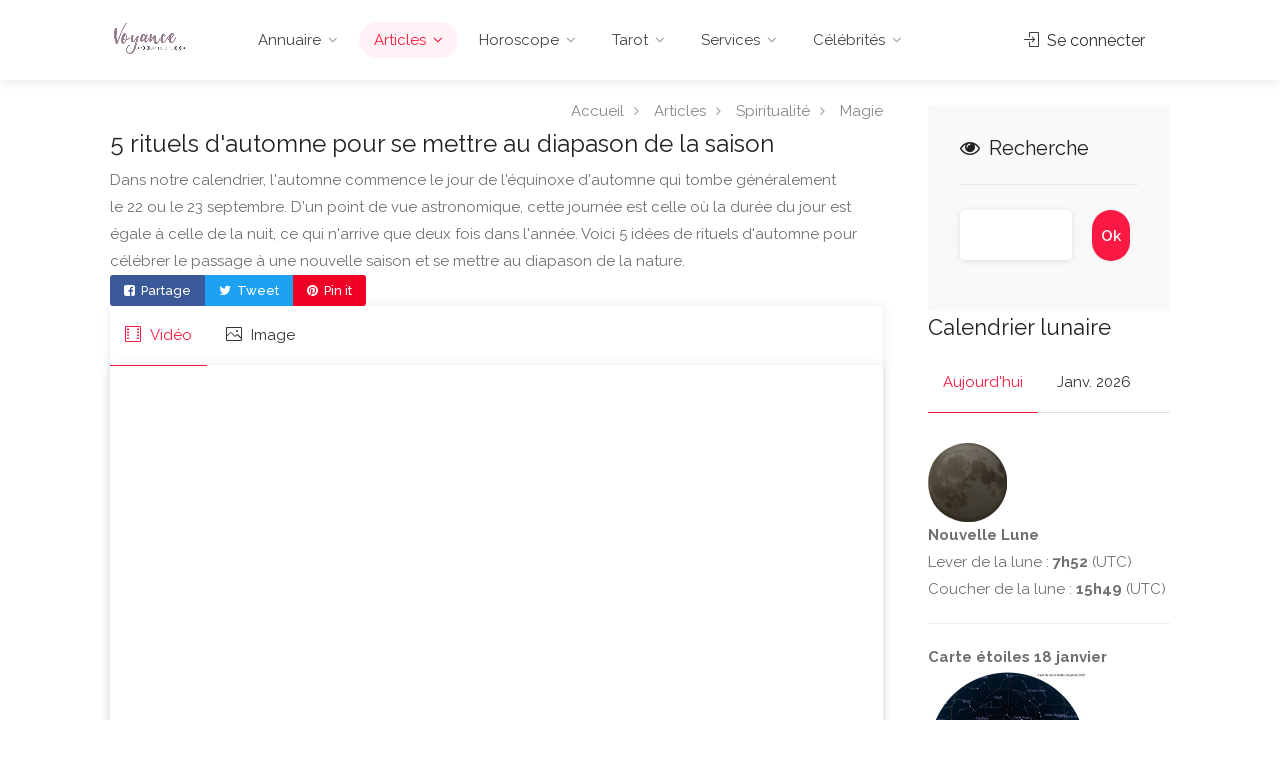

--- FILE ---
content_type: text/html; charset=UTF-8
request_url: https://www.annuaire-voyance.com/article/spiritualite/article-5-rituels-d-automne-pour-se-mettre-au-diapason-de-la-saison-119.html
body_size: 11287
content:
<!DOCTYPE html>
<html lang="fr">
<head>

    <!-- Basic Page Needs
    ================================================== -->
<title>5 rituels d'automne pour se mettre au diapason de la saison</title>
<meta charset="utf-8">
<meta name="description" value="Dans notre calendrier, l'automne commence le jour de l'équinoxe d'automne qui tombe généralement le 22 ou le 23 septembre. D'un point de vue astronomique, cette journée est celle où la durée du jour est égale à celle de la nuit, ce qui n'arrive que deux fois dans l'année. Voici 5 idées de rituels d'automne pour célébrer le passage...">
<meta name="keywords" value="rituels d'automne, automne, rituel automne, rituel équinoxe d'automne, équinoxe d'automne, mabon, samhain, fête païenne, wicca">
<link rel="apple-touch-icon" sizes="57x57" href="/apple-icon-57x57.png">
<link rel="apple-touch-icon" sizes="60x60" href="/apple-icon-60x60.png">
<link rel="apple-touch-icon" sizes="72x72" href="/apple-icon-72x72.png">
<link rel="apple-touch-icon" sizes="76x76" href="/apple-icon-76x76.png">
<link rel="apple-touch-icon" sizes="114x114" href="/apple-icon-114x114.png">
<link rel="apple-touch-icon" sizes="120x120" href="/apple-icon-120x120.png">
<link rel="apple-touch-icon" sizes="144x144" href="/apple-icon-144x144.png">
<link rel="apple-touch-icon" sizes="152x152" href="/apple-icon-152x152.png">
<link rel="apple-touch-icon" sizes="180x180" href="/apple-icon-180x180.png">
<link rel="icon" type="image/png" sizes="192x192"  href="/android-icon-192x192.png">
<link rel="icon" type="image/png" sizes="32x32" href="/favicon-32x32.png">
<link rel="icon" type="image/png" sizes="96x96" href="/favicon-96x96.png">
<link rel="icon" type="image/png" sizes="16x16" href="/favicon-16x16.png">
<link rel="manifest" href="/manifest.json">
<meta name="msapplication-TileColor" content="#ffffff">
<meta name="msapplication-TileImage" content="/ms-icon-144x144.png">
<meta name="theme-color" content="#ffffff">
<link rel="canonical" href="https://www.annuaire-voyance.com/article/spiritualite/article-5-rituels-d-automne-pour-se-mettre-au-diapason-de-la-saison-119.html" />
<link rel="amphtml" href="https://www.annuaire-voyance.com/article/spiritualite/amp-article-5-rituels-d-automne-pour-se-mettre-au-diapason-de-la-saison-119.html" />
<link rel="alternate" href="https://www.divinatio.me/articles/spirituality/article-5-autumn-rituals-to-get-in-tune-with-the-season-119.html" hreflang="en">
		<link rel="alternate" href="https://www.divinatio.xyz/articulos/espiritualidad/articulo-5-rituales-de-otono-para-estar-en-sintonia-con-la-temporada-119.html" hreflang="es">
		<link rel="alternate" href="https://www.divinatio.org/articoli/spiritualita/articolo-5-rituali-autunnali-per-entrare-in-sintonia-con-la-stagione-119.html" hreflang="it">
		<link rel="alternate" href="https://www.divinatio.net/artikel/spiritualitat/artikel-5-herbstrituale--um-sich-auf-die-jahreszeit-einzustimmen-119.html" hreflang="de">
		<meta name="viewport" content="width=device-width, initial-scale=1.0">
    <script>
    /*@shinsenter/defer.js*/
    !function(e,o,t,n,i,r){function c(e,t){r?n(e,t||32):i.push(e,t)}function f(e,t,n,i){return t&&o.getElementById(t)||(i=o.createElement(e||'SCRIPT'),t&&(i.id=t),n&&(i.onload=n),o.head.appendChild(i)),i||{}}r=/p/.test(o.readyState),e.addEventListener('on'+t in e?t:'load',function(){for(r=1;i[0];)c(i.shift(),i.shift())}),c._=f,e.defer=c,e.deferscript=function(e,t,n,i){c(function(){f('',t,i).src=e},n)}}(this,document,'pageshow',setTimeout,[]),function(s,n){var a='IntersectionObserver',d='src',l='lazied',h='data-',m=h+l,y='load',p='forEach',b='getAttribute',g='setAttribute',v=Function(),I=s.defer||v,c=I._||v;function A(e,t){return[].slice.call((t||n).querySelectorAll(e))}function e(u){return function(e,t,o,r,c,f){I(function(n,t){function i(n){!1!==(r||v).call(n,n)&&((f||['srcset',d,'style'])[p](function(e,t){(t=n[b](h+e))&&n[g](e,t)}),A('SOURCE',n)[p](i),y in n&&n[y]()),n.className+=' '+(o||l)}t=a in s?(n=new s[a](function(e){e[p](function(e,t){e.isIntersecting&&(t=e.target)&&(n.unobserve(t),i(t))})},c)).observe.bind(n):i,A(e||u+'['+h+d+']:not(['+m+'])')[p](function(e){e[b](m)||(e[g](m,u),t(e))})},t)}}function t(){I(function(t,n,i,o,r){t=A((i='[type=deferjs]')+':not('+(o='[async]')+')').concat(A(i+o)),function e(){if(0!=t){for(o in(i=t.shift()).parentNode.removeChild(i),i.removeAttribute('type'),n=c(i.nodeName),i)'string'==typeof(r=i[o])&&n[o]!=r&&(n[o]=r);n[d]&&!n.hasAttribute('async')?n.onload=n.onerror=e:I(e,.1)}}()},4)}t(),s.deferstyle=function(t,n,e,i){I(function(e){(e=c('LINK',n,i)).rel='stylesheet',e.href=t},e)},s.deferimg=e('IMG'),s.deferiframe=e('IFRAME'),I.all=t}(this,document);
    </script>
    <!-- CSS
    ================================================== -->
    <link rel="stylesheet" href="/css/style.css">
    <script type="text/javascript">
    // This will lzay-load FontAwesome icons
    //deferstyle('/css/style.css', 'style-css', 1000);
    deferstyle('/css/main-color.css', 'main-color-css', 1000);
    deferstyle('/css/jquery-ui.css', 'jquery-ui-css', 1000);
    </script>
    <style>.ui-datepicker {font-size:100%; }
.rating-counter {
    color: #707070;
    padding-left: 5px;
    display: inline-block;
    font-size: 15px;
}
</style>
<style>
.video-responsive {
overflow:hidden;
padding-bottom:56.25%;
position:relative;
height:0;
}

.video-responsive iframe {
left:0;
top:0;
height:100%;
width:100%;
position:absolute;
}
</style>


<meta property="og:site_name" content="Annuaire Voyance" >
<meta name="p:domain_verify" content="05575b902400b4a894b103c5de88c069" >
<meta name="twitter:card" content="summary_large_image" >
<meta name="twitter:site" content="@VoyanceAnnuaire" >
<meta name="twitter:url" content="https://www.annuaire-voyance.com/article/spiritualite/article-5-rituels-d-automne-pour-se-mettre-au-diapason-de-la-saison-119.html" >
<meta name="twitter:title" content="5 rituels d'automne pour se mettre au diapason de la saison" >
<meta name="twitter:description" content="Dans notre calendrier, l'automne commence le jour de l'équinoxe d'automne qui tombe généralement le 22 ou le 23 septembre. D'un point de vue astronomique, cette journée est celle où la durée du jour est égale à celle de la nuit, ce qui n'arrive que deux fois dans l'année. Voici 5 idées de rituels d'automne pour célébrer le passage à une nouvelle saison et se mettre au diapason de la nature.
" >
<meta name="twitter:image" content="https://www.annuaire-voyance.com/article/vignettes/og-thumb-5-rituels-d-automne-pour-se-mettre-au-diapason-de-la-saison-119.jpg" >
<meta property="fb:app_id" content="2262094367312041" >
<meta property="og:url" content="https://www.annuaire-voyance.com/article/spiritualite/article-5-rituels-d-automne-pour-se-mettre-au-diapason-de-la-saison-119.html" >
<meta property="og:title" content="5 rituels d'automne pour se mettre au diapason de la saison" >
<meta property="og:type" content="article" >
<meta property="og:image" content="https://www.annuaire-voyance.com/article/vignettes/og-thumb-5-rituels-d-automne-pour-se-mettre-au-diapason-de-la-saison-119.jpg" >
<meta property="og:image:url" content="https://www.annuaire-voyance.com/article/vignettes/og-thumb-5-rituels-d-automne-pour-se-mettre-au-diapason-de-la-saison-119.jpg" >
<meta property="og:image:width" content="840" >
<meta property="og:image:height" content="460" >
<meta property="og:image:secure_url" content="https://www.annuaire-voyance.com/article/vignettes/og-thumb-5-rituels-d-automne-pour-se-mettre-au-diapason-de-la-saison-119.jpg" >
<meta property="article:publisher" content="https://www.facebook.com/annuairevoyance" >
<meta property="article:author" content="https://www.facebook.com/annuairevoyance" >
<meta property="article:tag" content="Rituels d'automne, automne, rituel automne, rituel équinoxe d'automne, équinoxe d'automne, mabon, samhain, fête païenne, wicca" >
<meta property="og:description" content="Dans notre calendrier, l'automne commence le jour de l'équinoxe d'automne qui tombe généralement le 22 ou le 23 septembre. D'un point de vue astronomique, cette journée est celle où la durée du jour est égale à celle de la nuit, ce qui n'arrive que deux fois dans l'année. Voici 5 idées de rituels d'automne pour célébrer le passage à une nouvelle saison et se mettre au diapason de la nature.
" >
<meta property="og:locale" content="fr_FR" >
<link rel="image_src" href="https://www.annuaire-voyance.com/article/vignettes/og-thumb-5-rituels-d-automne-pour-se-mettre-au-diapason-de-la-saison-119.jpg" >
                                    
  <script type="application/ld+json">
      {
        "@context": "http://schema.org",
        "@type": "NewsArticle",
        "mainEntityOfPage": "https://www.annuaire-voyance.com/article/spiritualite/article-5-rituels-d-automne-pour-se-mettre-au-diapason-de-la-saison-119.html",
        "headline": "5 rituels d&#039;automne pour se mettre au diapason de la saison",
        "datePublished": "2022-09-16T14:01:02+02:00",
        "description": "Dans notre calendrier, l&#039;automne commence le jour de l&#039;&eacute;quinoxe d&#039;automne qui tombe g&eacute;n&eacute;ralement le&nbsp;22&nbsp;ou&nbsp;le&nbsp;23&nbsp;septembre. D&#039;un point de vue astronomique, cette journ&eacute;e est celle o&ugrave; la dur&eacute;e du jour est &eacute;gale &agrave; celle de la nuit, ce qui n&#039;arrive que deux fois dans l&#039;ann&eacute;e. Voici 5&nbsp;id&eacute;es de rituels d&#039;automne pour c&eacute;l&eacute;brer le passage &agrave; une nouvelle saison et se mettre au diapason de la nature.
",
        "author": {
          "@type": "Person",
          "name": "Annuaire voyance",
             "url": "https://www.annuaire-voyance.com"
                  },
        "publisher": {
          "@type": "Organization",
          "name": "Annuaire Voyance",
          "logo": {
            "@type": "ImageObject",
            "url": "https://www.annuaire-voyance.com/logo_annuaire-voyance.jpg",
            "width": 100,
            "height": 47
          }
        },
        "image": {
          "@type": "ImageObject",
          "url": "https://www.annuaire-voyance.com/article/vignettes/og-thumb-5-rituels-d-automne-pour-se-mettre-au-diapason-de-la-saison-119.jpg",
          "width": 840,
          "height": 680
        }
      }

  </script>                    
    <script type="application/ld+json">
    {
      "@context": "https://schema.org/",
      "@type": "VideoObject",
      "name": "5 rituels d&#039;automne pour se mettre au diapason de la saison",
      "duration": "PT4M11S",
      "uploadDate": "2022-09-20T08:00:00+02:00",
      "thumbnailUrl": "https://www.annuaire-voyance.com/article/vignettes/thumb-5-rituels-d-automne-pour-se-mettre-au-diapason-de-la-saison-119.jpg",
      "description": "Dans notre calendrier, l&#039;automne commence le jour de l&#039;&eacute;quinoxe d&#039;automne qui tombe g&eacute;n&eacute;ralement le&nbsp;22&nbsp;ou&nbsp;le&nbsp;23&nbsp;septembre. D&#039;un point de vue astronomique, cette journ&eacute;e est celle o&ugrave; la dur&eacute;e du jour est &eacute;gale &agrave; celle de la nuit, ce qui n&#039;arrive que deux fois dans l&#039;ann&eacute;e. Voici 5&nbsp;id&eacute;es de rituels d&#039;automne pour c&eacute;l&eacute;brer le passage &agrave; une nouvelle saison et se mettre au diapason de la nature.
",
      "contentUrl": "https://youtu.be/UfISC19mFXw",
      "hasPart": [{"@type": "Clip","name": "1- Dire au revoir &agrave; l'&eacute;t&eacute;","startOffset": 25,"endOffset": 84,"url": "https://youtu.be/UfISC19mFXw?t=25"},{"@type": "Clip","name": "2- Se promener dans la nature","startOffset": 84,"endOffset": 119,"url": "https://youtu.be/UfISC19mFXw?t=84"},{"@type": "Clip","name": "3- R&eacute;colter les richesses de la saison","startOffset": 119,"endOffset": 165,"url": "https://youtu.be/UfISC19mFXw?t=119"},{"@type": "Clip","name": "4- Prendre soin de soi","startOffset": 165,"endOffset": 205,"url": "https://youtu.be/UfISC19mFXw?t=165"},{"@type": "Clip","name": "5- Garder ses forces pour l'hiver","startOffset": 205,"endOffset": 251,"url": "https://youtu.be/UfISC19mFXw?t=205"}]
      }
      </script>
                    </head>
<body>
  <!-- Wrapper -->
<div id="wrapper">
<!-- Header Container
================================================== -->
<header id="header-container" >

    <!-- Header -->
    <div id="header" >
        <div class="container">

            <!-- Left Side Content -->
            <div class="left-side">

                <!-- Logo -->
                <div id="logo">
                    <a href="/"><img src="/images/logo.png" alt=""></a>
                                    </div>

                <!-- Mobile Navigation -->
                <div class="mmenu-trigger">
                    <button class="hamburger hamburger--collapse" type="button">
						<span class="hamburger-box">
							<span class="hamburger-inner"></span>
						</span>
                    </button>
                </div>

                <!-- Main Navigation -->
                <nav id="navigation" class="style-1">
                    <ul id="responsive">

                        <li><a  href="/annuaire/index.php">Annuaire</a>
                            <ul>
                                <li><a href="/annuaire/arts-divinatoires/index.html">Arts Divinatoires</a></li><li><a href="/annuaire/astrologie/index.html">Astrologie</a></li><li><a href="/annuaire/divers/index.html">Divers</a></li><li><a href="/annuaire/horoscope/index.html">Horoscope</a></li><li><a href="/annuaire/spiritualite/index.html">Spiritualité</a></li><li><a href="/annuaire/voyance/index.html">Voyance</a></li>                            </ul>
                        </li>

                        <li><a class="current" href="/article/index.php">Articles</a>
                            <ul>
                                <li><a href="/article/arts-divinatoires/index.html">Arts Divinatoires</a></li><li><a href="/article/astrologie/index.html">Astrologie</a></li><li><a href="/article/divers/index.html">Divers</a></li><li><a href="/article/horoscope/index.html">Horoscope</a></li><li><a href="/article/spiritualite/index.html">Spiritualité</a></li><li><a href="/article/voyance/index.html">Voyance</a></li>
                            </ul>
                        </li>
                        <li><a  href="/horoscope/horoscope-gratuit.html">Horoscope</a>
                        <ul>
                            <li><a href='/horoscope/horoscope-gratuit-belier-2026-01-18.html'><i class="im im-icon-Aries-2"></i> Belier</a></li><li><a href='/horoscope/horoscope-gratuit-taureau-2026-01-18.html'><i class="im im-icon-Taurus-2"></i> Taureau</a></li><li><a href='/horoscope/horoscope-gratuit-gemeaux-2026-01-18.html'><i class="im im-icon-Gemini-2"></i> Gemeaux</a></li><li><a href='/horoscope/horoscope-gratuit-cancer-2026-01-18.html'><i class="im im-icon-Cancer-2"></i> Cancer</a></li><li><a href='/horoscope/horoscope-gratuit-lion-2026-01-18.html'><i class="im im-icon-Leo-2"></i> Lion</a></li><li><a href='/horoscope/horoscope-gratuit-vierge-2026-01-18.html'><i class="im im-icon-Virgo-2"></i> Vierge</a></li><li><a href='/horoscope/horoscope-gratuit-balance-2026-01-18.html'><i class="im im-icon-Libra-2"></i> Balance</a></li><li><a href='/horoscope/horoscope-gratuit-scorpion-2026-01-18.html'><i class="im  im-icon-Scorpio-2 "></i> Scorpion</a></li><li><a href='/horoscope/horoscope-gratuit-sagittaire-2026-01-18.html'><i class="im  im-icon-Sagittarus-2 "></i> Sagittaire</a></li><li><a href='/horoscope/horoscope-gratuit-capricorne-2026-01-18.html'><i class="im  im-icon-Capricorn-2 "></i> Capricorne</a></li><li><a href='/horoscope/horoscope-gratuit-verseau-2026-01-18.html'><i class="im  im-icon-Aquarius-2 "></i> Verseau</a></li><li><a href='/horoscope/horoscope-gratuit-poissons-2026-01-18.html'><i class="im  im-icon-Pisces-2 "></i> Poissons</a></li>                        </ul>
                        </li>
                        <li><a  href="javascript:void(0)">Tarot</a>
                        <ul>
                            <li><a href='/tarot/tirage-tarot-oui-non.html'><i class="im im-icon-Libra-2"></i> Tarot oui/non</a></li><li><a href='/tarot/tirage-tarot-quotidien.html'><i class="im im-icon-Address-Book"></i> Tirage du jour</a></li><li><a href='/tarot/tirage-tarot-travail-quotidien.html'><i class="im im-icon-Suitcase"></i> Tarot travail</a></li><li><a href='/tarot/tirage-tarot-flirt.html'><i class="im im-icon-Love"></i> Tarot flirt</a></li><li><a href='/tarot/tirage-tarot-potentiel-amour.html'><i class="im im-icon-Love-User"></i> Tarot potentiel amoureux</a></li><li><a href='/tarot/tirage-tarot-amour.html'><i class="im im-icon-Love-2"></i> Tarot de l'amour</a></li>                        </ul>
                        </li>
                        <li><a  href="#">Services</a>
                        <ul>
                        <li><a href="/services/test-enneagramme.html"><i class="im im-icon-Arrow-Circle"></i> Test ennéagramme</a></li>
                        <li><a href="/services/calendrier-lunaire.html"><i class="im im-icon-Full-Moon"></i> Calendrier lunaire</a></li>
                        <li><a href="/services/calcul-compatibilite.html"><i class="im im-icon-Geo-Love"></i> Calcul compatibilite</a></li>
                        <li><a href="/services/compatibilite_astrologique.php"><i class="im im-icon-Geo-Love"></i> Test de compatibilite astrologique</a></li>
                        <li><a href="/services/calcul-biorythme.html"><i class="im im-icon-Line-Chart4"></i> Calcul biorythme</a></li>
                        <li><a href="/services/calcul-ascendant.html"><i class="im im-icon-Add-UserStar"></i> Calcul ascendant</a></li>
                        <li><a href="/services/calcul-signe-lunaire.html"><i class="im im-icon-Full-Moon"></i> Signe lunaire</a></li>
                        <li><a href="/ciel-etoiles/etoile.php"><i class="im im-icon-Geo2-Star"></i> Carte du ciel et étoiles</a></li>

                        </ul>
                        <li><a  href="#">Célébrités</a>
                        <ul>
                          <li><a href="/celebrites/celebrites-sujet-amour-1615.html"><i class="im im-icon-Cool"></i> Astro célébrités</a></li>
                          <li><a href="/celebrites/celebrites-sujet-actrice-5066.html"><i class="im im-icon-Film-Board"></i> Actrices</a></li>
                          <li><a href="/celebrites/celebrites-sujet-acteur-70.html"><i class="im im-icon-Film-Board"></i> Acteurs</a></li>
                          <li><a href="/celebrites/celebrites-sujet-animatrice-de-television-21072.html"><i class="im im-icon-Monitor-5"></i> Animatrices télé</a></li>
                          <li><a href="/celebrites/celebrites-sujet-animateur-de-television-131516.html"><i class="im im-icon-Monitor-5"></i> Animateurs télé</a></li>
                          <li><a href="/celebrites/celebrites-sujet-chanteuse-4420.html"><i class="im im-icon-Music-Note2"></i> Chanteuses</a></li>
                          <li><a href="/celebrites/celebrites-sujet-chanteur-1551.html"><i class="im im-icon-Music-Note2"></i> Chanteurs</a></li>
                          <li><a href="/celebrites/celebrites-sujet-mannequin-9783.html"><i class="im im-icon-Fashion"></i> Mannequins</a></li>

                        </ul>
                        </li>

                                            </ul>
                </nav>

                <div class="clearfix"></div>
                <!-- Main Navigation / End -->


            </div>
            <!-- Left Side Content / End -->

            <!-- Right Side Content / End -->
            <div class="right-side">
                <div class="header-widget">

                                        <a href="#sign-in-dialog" class="sign-in popup-with-zoom-anim"><i class="sl sl-icon-login"></i> Se connecter</a>
                                                        </div>
            </div>
            <!-- Right Side Content / End -->

            <!-- Sign In Popup -->
            <div id="sign-in-dialog" class="zoom-anim-dialog mfp-hide">

                <div class="small-dialog-header">
                    <h3>Se connecter</h3>
                </div>

                <!--Tabs -->
                <div class="sign-in-form style-1">

                    <ul class="tabs-nav">
                        <li class=""><a href="#tab1">Connexion</a></li>
                        <li><a href="/inscription.html">S'enregistrer</a></li>
                    </ul>

                    <div class="tabs-container alt">

                        <!-- Login -->
                        <div class="tab-content" id="tab1" style="display: none;">
                            <form method="post" action="/article/spiritualite/article-5-rituels-d-automne-pour-se-mettre-au-diapason-de-la-saison-119.html" onsubmit="javascript:gtag('event', 'login', { method : 'AV' });" class="login">
                                <p class="form-row form-row-wide">
                                  <script src="https://accounts.google.com/gsi/client" async></script>
                              <div id="g_id_onload"
                                   data-client_id="480338491484-rnublpjot43hvfju83uoq7rqm2ldid7r.apps.googleusercontent.com"
                                   data-context="signin"
                                   data-ux_mode="popup"
                                   data-login_uri="https://www.annuaire-voyance.com/membre/connexion_google.php"
                                   data-auto_prompt="false">
                              </div>

                              <div class="g_id_signin"
                                   data-type="standard"
                                   data-shape="rectangular"
                                   data-theme="outline"
                                   data-text="signin_with"
                                   data-size="large"
                                   data-logo_alignment="left">
                              </div>
                                  <a href="/membre/connexion_facebook.php?go=go" onclick="javascript:gtag('event', 'login', { method : 'Facebook' });" class="button border with-icon"><i class="fa fa-facebook-square"></i> Connexion via Facebook </a></p>
                                <p class="form-row form-row-wide">
                                    <label for="username">Pseudo :
                                        <i class="im im-icon-Male"></i>
                                        <input type="text" class="input-text" name="username" id="username" required="required" value="" />
                                    </label>
                                </p>

                                <p class="form-row form-row-wide">
                                    <label for="password">Mot-de-passe :
                                        <i class="im im-icon-Lock-2"></i>
                                        <input class="input-text" type="password" name="password" id="password" required="required"/>
                                    </label>
									<!--<span class="lost_password">
										<a href="#" >Mot-de-passe perdu ?</a>
									</span>-->
                                </p>

                                <div class="form-row">
                                    <input type="submit" class="button border margin-top-5" name="login"  value="Connexion" />
                                    <!--<div class="checkboxes margin-top-10">
                                        <input id="remember-me" type="checkbox" name="check">
                                        <label for="remember-me">Se souvenir de moi</label>
                                    </div>-->
                                </div>

                            </form>
                        </div>

                        <!-- Register -->
                        <div class="tab-content" id="tab2" style="display: none;">

                                                    </div>

                    </div>
                </div>
            </div>
            <!-- Sign In Popup / End -->

        </div>
    </div>
    <!-- Header / End -->

</header>
<div class="clearfix"></div>
<!-- Header Container / End -->


<!-- Content
================================================== -->
<div class="container">
    <!-- Blog Posts -->
    <div class="blog-page">
        <div class="row">


            <!-- Post Content -->
            <div class="col-lg-9 col-md-8 padding-right-30 padding-top-30">
              <div class="row">
                <div class="col-md-12">
                    <!-- Breadcrumbs -->
                    <nav id="breadcrumbs">
                        <ul>
                            <li><a href='/'>Accueil</a></li><li><a href='/article/index.php'>Articles</a></li><li><a href='/article/spiritualite/index.html'>Spiritualité</a></li><li><a href='/article/spiritualite/magie.html'>Magie</a></li>                        </ul>
                    </nav>

                </div>
            </div>
                <div class="row">
                    <div class="col-md-12">
                      <h1>5 rituels d'automne pour se mettre au diapason de la saison</h1><span>Dans notre calendrier, l'automne commence le jour de l'équinoxe d'automne qui tombe généralement le 22 ou le 23 septembre. D'un point de vue astronomique, cette journée est celle où la durée du jour est égale à celle de la nuit, ce qui n'arrive que deux fois dans l'année. Voici 5 idées de rituels d'automne pour célébrer le passage à une nouvelle saison et se mettre au diapason de la nature.
</span>
                     
<ul class="listing-links">
  <li><a href="https://www.facebook.com/sharer/sharer.php?u=https%3A%2F%2Fwww.annuaire-voyance.com%2Farticle%2Fspiritualite%2Farticle-5-rituels-d-automne-pour-se-mettre-au-diapason-de-la-saison-119.html" target="_blank" class="listing-links-fb"><i class="fa fa-facebook-square"></i> Partage</a></li>
  <li><a href="https://twitter.com/share?text=5+rituels+d%27automne+pour+se+mettre+au+diapason+de+la+saison&url=https%3A%2F%2Fwww.annuaire-voyance.com%2Farticle%2Fspiritualite%2Farticle-5-rituels-d-automne-pour-se-mettre-au-diapason-de-la-saison-119.html" target="_blank" class="listing-links-tt"><i class="fa fa-twitter"></i> Tweet</a></li>
  <li><a href="https://www.pinterest.com/pin/create/button/" data-pin-do="buttonBookmark" data-pin-custom="true" target="_blank" class="listing-links-yt"><i class="fa fa-pinterest"></i> Pin it</a></li>
</ul>                    </div>
                  </div>


                <!-- Blog Post -->
                <div class="blog-post single-post">

                    <div class="style-2">
        <!-- Tabs Navigation -->
        <ul class="tabs-nav">
                            <li class="active"><a href="#videoTab"><i class="sl sl-icon-film"></i> Vidéo</a></li>
                        <li ><a href="#imageTab"><i class="sl sl-icon-picture"></i> Image</a></li>
        </ul>

        <!-- Tabs Content -->
        <div class="tabs-container">
                            <div class="tab-content" id="videoTab">

                            <div class="video-responsive">
                                <iframe loading="lazy" title="Vidéo 5 rituels d'automne pour se mettre au diapason de la saison" width="500" height="281" src="https://www.youtube.com/embed/UfISC19mFXw?feature=oembed" frameborder="0" allow="accelerometer; autoplay; clipboard-write; encrypted-media; gyroscope; picture-in-picture" allowfullscreen></iframe>
                            </div>
                            <a href="https://youtu.be/UfISC19mFXw" target="_blank">Vidéo 5 rituels d'automne pour se mettre au diapason de la saison</a>

                </div>
            
            <div class="tab-content " id="imageTab">
                <img class="post-img" src="/article/vignettes/thumb-5-rituels-d-automne-pour-se-mettre-au-diapason-de-la-saison-119.jpg" alt="5 rituels d'automne pour se mettre au diapason de la saison">
                &copy; image Pxhere            </div>
        </div>
    </div>


                    <!-- Content -->
                    <div class="post-content">


                        <ul class="post-meta">
                            <li>16/09/2022</li>
                            <li><a href="#">Magie</a></li>

                        </ul>

                        <p><h4>1- Dire au revoir à l'été</h4>
                                Pour les wiccans, <b>l'équinoxe d'automne</b> correspond à une fête appelée <i>Mabon</i>. Cette fête païenne ou <a href="/article/spiritualite/article-litah-le-solstice-d-ete-17.html"><b>Sabbat</b></a> peut être célébrée entre le 21 et le 23 septembre par divers rituels marquant la fin d'un cycle, l'introspection et la préparation à une période d'hibernation et de repos.<br>
<br>
Mais, même sans pratiquer la Wicca, vous pouvez, vous aussi, adopter certains <b>rituels d'automne</b> pour dire au revoir à l'été et accueillir cette nouvelle saison. <br>
<br>
À cette période de l'année où les jours raccourcissent et les températures fraîchissent, vous pouvez dire symboliquement au revoir aux beaux jours en mettant de l'ordre dans votre garde-robe. Il est temps de ranger les vêtements et accessoires d'été et de ressortir des vestes et des vêtements plus en accord avec la météo automnale.<br>
<br>
Vous pouvez aussi profiter de ce changement de saison pour mettre de l'ordre dans vos photos de vacances estivales. Au moment de ranger ces photos dans une boîte ou dans un album de souvenirs, concentrez-vous sur <b>un sentiment de gratitude pour tous les bons moments</b> que vous avez passé au cours des mois précédents.<br>
<br>
</p><p><h4>2- Se promener dans la nature</h4>
                                Cette période de l'année est l'une de celles où la nature se métamorphose de la manière la plus spectaculaire. Les feuilles des arbres changent de couleur et commencent à tomber car le règne végétal se prépare à l'hiver.<br>
<br>
Pour vous mettre au diapason de ce changement de saison, rien de tel qu'<b>une balade dans la nature</b> ! Le deuxième de nos 5 rituels d'automne consiste tout simplement à se promener dans la forêt pour observer l'évolution du paysage.<br>
<br>
Vous pourrez en profiter pour ramasser des champignons comestibles ou des feuilles aux belles couleurs d'automne pour décorer votre <a href="/article/spiritualite/article-magie---comment-creer-un-autel-ou-altar--108.html"><b>Altar</b></a> (autel domestique) ou votre maison.<br>
<br>
</p><p><h4>3- Récolter les richesses de la saison</h4>
                                Dans la <a href="/article/spiritualite/article-la-roue-de-l-annee---3-choses-a-savoir-sur-le-calendrier-wicca-109.html"><b>Roue de l'année</b></a> qui symbolise le cycle des saisons pour les wiccans, la fête de <a href="/article/spiritualite/article-mabon---l-equinoxe-d-automne-wicca-49.html"><b>Mabon</b></a> est <b>une célébration de l'abondance et des récoltes</b>. L'automne est la saison où l'on récolte concrètement ou symboliquement ce que l'on a semé les mois précédents.<br>
<br>
Un autre des 5 rituels d'automne consiste donc à cueillir des fruits dans la nature ou dans le cadre d'une cueillette à la ferme. Beaucoup de fermes proposent aux particuliers de cueillir des pommes et de repartir avec leur récolte à un prix imbattable. De quoi préparer des tartes et des compotes que vous agrémenterez d'épices comme la cannelle, le gingembre ou la cardamome pour leur effet tonifiant.<br>
<br>
Vous pouvez également prévoir des sorties dans la nature pour ramasser des châtaignes, des mûres ou du raisin avec lesquels vous pourrez faire des confitures ou des gelées en prévision de l'hiver.<br>
<br>
</p><p><h4>4- Prendre soin de soi</h4>
                                Période propice à l'introspection et au retour sur soi, l'automne incite aussi à <b>prendre soin de son corps</b> pour l'aider à passer sans encombre ce changement de saison. Peut-être avez-vous l’habitude de faire une cure de raisin ou de vitamines…<br>
<br>
Mais avez-vous pensé à intégrer à vos rituels d'automne des routines beauté comme des bains de vapeur pour le visage ou des massages ? Pour le massage du corps, nous vous conseillons d'utiliser <b>une huile réchauffante</b> (par exemple une huile spéciale détente musculaire à base d'arnica et d'huiles essentielles).<br>
<br>
Un autre soin très agréable et très simple est <b>un bain de pieds relaxant</b>, agrémenté de sel d'Epsom et d'huiles essentielles de lavande et d'orange douce pour favoriser la détente.<br>
<br>
</p><p><h4>5- Garder ses forces pour l'hiver</h4>
                                Tout comme les arbres se dépouillent de leurs feuilles après avoir emmagasiné des réserves pour passer l'hiver, vous devez vous aussi ménager vos forces en prévision des mois les plus froids de l'année.<br>
<br>
Par conséquent, n'oubliez pas d'intégrer à vos rituels d'automne tout ce qui vous permet de recharger vos batteries. <b>Ralentissez le rythme</b> et savourez les plaisirs simples de la saison. Cette période de l'année est propice au repos et à la pratique de différentes méthodes de relaxation comme la sophrologie ou le yoga.<br>
<br>
Dans la tradition celtique, l'apogée de la saison se situe le 31 octobre, au moment de la fête de <a href="/article/spiritualite/article-comment-celebrer-samhain--123.html"><b>Samhain</b></a> aujourd'hui appelée Halloween … Ce jour-là, on dit qu'un voile se lève entre le monde des vivants et celui des esprits et apporte une lucidité particulière. Mais n'attendez pas cette date pour vous mettre à l'écoute de vous-même et de vos besoins !<br>
<br>
</p>

                        <div class="clearfix"></div>
                        <ul class="post-meta">
                          <li>
                          rituels d'automne</li><li> automne</li><li> rituel automne</li><li> rituel équinoxe d'automne</li><li> équinoxe d'automne</li><li> mabon</li><li> samhain</li><li> fête païenne</li><li> wicca                        </li>
                        </ul>
                        <div class="clearfix"></div>
                        <p>
                                      <blockquote>In English:</span> <a href="https://www.divinatio.me/articles/spirituality/article-5-autumn-rituals-to-get-in-tune-with-the-season-119.html" target="_blank" rel="nofollow">5 autumn rituals to get in tune with the season</a></blockquote>
                                          <blockquote>En español:</span> <a href="https://www.divinatio.xyz/articulos/espiritualidad/articulo-5-rituales-de-otono-para-estar-en-sintonia-con-la-temporada-119.html" target="_blank" rel="nofollow">5 rituales de otoño para estar en sintonía con la temporada</a></blockquote>
                                          <blockquote>In italiano:</span> <a href="https://www.divinatio.org/articoli/spiritualita/articolo-5-rituali-autunnali-per-entrare-in-sintonia-con-la-stagione-119.html" target="_blank" rel="nofollow">5 rituali autunnali per entrare in sintonia con la stagione</a></blockquote>
                                          <blockquote>Auf Deutsch:</span> <a href="https://www.divinatio.net/artikel/spiritualitat/artikel-5-herbstrituale--um-sich-auf-die-jahreszeit-einzustimmen-119.html" target="_blank" rel="nofollow">5 Herbstrituale, um sich auf die Jahreszeit einzustimmen</a></blockquote>
                                      </p>
                    </div>
                </div>
                <!-- Blog Post / End -->



                                <!-- About Author -->
                <div class="about-author">
                    <img src="/membre/vignettes/thumb_audrey.jpg" alt="" />
                    <div class="about-description">
                        <h4>Audrey</h4>
                        <a href="#"></a>
                        <p></p>
                    </div>
                </div>


                <div class="margin-top-50"></div>

            </div>
            <!-- Content / End -->


            <!-- Sidebar
		================================================== -->
<div class="col-lg-3 col-md-4">
    <div class="sidebar">

      
        <!-- Book Now -->

			<div id="booking-widget-anchor" class="boxed-widget booking-widget margin-top-25">
        <form method='get' action='/recherche.php'>
				<h3><i class="fa fa-eye"></i> Recherche</h3>
				<div class="row with-forms  margin-top-0">

					<div class="col-lg-8">
						<input id="date-picker" type="texte" name="q" placeholder="">
					</div>
          <div class="col-lg-4">
            <input class="button book-now fullwidth" type="submit" id='rechercheok' value="Ok">
          </div>
				</div>
			 <!-- Book Now -->


     </form>
			</div>



            <h4 class="headline margin-top-0 margin-bottom-10">Calendrier lunaire</h4>

            <div class="style-1">

                <!-- Tabs Navigation -->
                <ul class="tabs-nav">
                    <li class="active"><a href="#tab1b">Aujourd'hui</a></li>
                    <li><a href="#tab2b">Janv. 2026</a></li>

                </ul>

                <!-- Tabs Content -->
                <div class="tabs-container">
                    <div class="tab-content" id="tab1b">

                        <a href='#' target='_blank'><img src='/lune/lune_16.gif' border='0' alt='Nouvelle Lune'></a>
                        <br><b>Nouvelle Lune</b>
                                                    <br>Lever de la lune : <b>7h52</b> (UTC)
                                                                            <br>Coucher de la lune : <b>15h49</b> (UTC)
                                                                        <hr><b>Carte étoiles 18 janvier</b><br>
                        <a href='/ciel-etoiles/carte-ciel-etoiles-18-janvier.html'><img src='/ciel-etoiles/cartes-ciel-etoiles/thumb-ciel-18-1-2026.jpg' border='0' alt='Carte étoiles 18 janvier'></a>
                    </div>

                    <div class="tab-content" id="tab2b">
                                                    <img src="/lune/PL.gif">&nbsp;Pleine Lune<br>
                            Samedi 03 Janvier 2026<br><br>


                                                      <img src="/lune/DQ.gif">&nbsp;Dernier Quartier<br>
                            Samedi 10 Janvier 2026<br><br>


                                                      <img src="/lune/NL.gif">&nbsp;Nouvelle Lune<br>
                            Dimanche 18 Janvier 2026<br><br>


                                                      <img src="/lune/PQ.gif">&nbsp;Premier Quartier<br>
                            Lundi 26 Janvier 2026<br><br>


                                              </div>

                </div>

            </div>

          <div class="row">
	             <div class="col-lg-12 col-md-128">
        	      <div class="ui-widget"><br>
		              <a href="https://www.annuaire-voyance.com/tarot/tirage-tarot-quotidien.html"><img src="/images/tirage-du-jour-tarot.png" alt="tirage tarot"></a>
              </div>
            </div>
          </div>

  </div>




</div>
<!--</div>-->
<!-- Sidebar / End -->

    </div><!--//fin row-->
</div><!--//fin blog-page-->
</div><!--//fin container-->
<!--<div class="container">
<div class="row">
  <div class="col-lg-12 col-md-12">
  
<ul class="listing-links">
  <li><a href="https://www.facebook.com/sharer/sharer.php?u=https%3A%2F%2Fwww.annuaire-voyance.com%2Farticle%2Fspiritualite%2Farticle-5-rituels-d-automne-pour-se-mettre-au-diapason-de-la-saison-119.html" target="_blank" class="listing-links-fb"><i class="fa fa-facebook-square"></i> Partage</a></li>
  <li><a href="https://twitter.com/share?text=5+rituels+d%27automne+pour+se+mettre+au+diapason+de+la+saison&url=https%3A%2F%2Fwww.annuaire-voyance.com%2Farticle%2Fspiritualite%2Farticle-5-rituels-d-automne-pour-se-mettre-au-diapason-de-la-saison-119.html" target="_blank" class="listing-links-tt"><i class="fa fa-twitter"></i> Tweet</a></li>
  <li><a href="https://www.pinterest.com/pin/create/button/" data-pin-do="buttonBookmark" data-pin-custom="true" target="_blank" class="listing-links-yt"><i class="fa fa-pinterest"></i> Pin it</a></li>
</ul></div>
</div>
</div>-->
<!-- Footer
================================================== -->
<div id="footer" class="margin-top-15">
    <!-- Main -->
    <div class="container">
        <div class="row">
            <div class="col-md-5 col-sm-6">
                <img class="footer-logo" src="/images/logo.png" alt="annuaire voyance">
                <br><br>
                <p>Dans notre calendrier, l'automne commence le jour de l'équinoxe d'automne qui tombe généralement le 22 ou le 23 septembre. D'un point de vue astronomique, cette journée est celle où la...</p>
            </div>

            <div class="col-md-4 col-sm-6 ">
                <h4>Liens utiles</h4>
                <ul class="footer-links">
                    <li><a href="/inscription.html">S'enregistrer</a></li>
                    <li><a href="#">Mentions légales</a></li>
                    <li><a href="/cgu-cgv.html">CGU - CGV</a></li>
                    <li><a href="/politique-de-confidentialite.html">Politique de confidentialité</a></li>
                                    </ul>


                <div class="clearfix"></div>
            </div>

            <div class="col-md-3  col-sm-12">
                <h4>Contactez nous</h4>
                <div class="text-widget">
                    <!--<span></span> <br>
                    Phone: <span>(123) 123-456 </span><br>-->
                    E-Mail:<span> <a href="#"><span class="__cf_email__" data-cfemail="284b47465c494b5c684946465d49415a4d055e475149464b4d064b4745">[email&#160;protected]</span></a> </span><br>
                </div>

                <ul class="social-icons margin-top-20">
                    <li><a class="facebook" href="https://www.facebook.com/annuairevoyance/" target="_blank"><i class="icon-facebook"></i></a></li>
                    <li><a class="twitter" href="https://twitter.com/VoyanceAnnuaire" target="_blank"><i class="icon-twitter"></i></a></li>
                    <li><a class="instagram" href="https://www.instagram.com/annuairevoyance/" target="_blank"><i class="icon-instagram"></i></a></li>
                    <li><a class="pinterest" href="https://www.pinterest.fr/annuairevoyance/" target="_blank"><i class="icon-pinterest"></i></a></li>
                    <li><a class="youtube" href="https://www.youtube.com/@annuaire-voyance" target="_blank"><i class="icon-youtube"></i></a></li>

                </ul>

            </div>

        </div>

        <!-- Copyright -->
        <div class="row">
            <div class="col-md-12">
                <div class="copyrights">© 2026 Annuaire Voyance.</div>
            </div>
        </div>

    </div>

</div>
<!-- Footer / End -->


<!-- Back To Top Button -->
<div id="backtotop"><a href="#"></a></div>


</div>
<!-- Wrapper / End -->

<!-- Scripts
================================================== -->
<script data-cfasync="false" src="/cdn-cgi/scripts/5c5dd728/cloudflare-static/email-decode.min.js"></script><script src="https://code.jquery.com/jquery-1.12.4.js"></script>
<script  type="deferjs" src="https://code.jquery.com/ui/1.12.1/jquery-ui.js"></script>
<script type="deferjs" src="/scripts/mmenu.min.js"></script>
<script type="deferjs" src="/scripts/chosen.min.js"></script>

<script type="deferjs" src="/scripts/slick.min.js"></script>

<script type="deferjs" src="/scripts/magnific-popup.min.js"></script>
<script type="deferjs" src="/scripts/waypoints.min.js"></script>
<script type="deferjs" src="/scripts/tooltips.min.js"></script>
<script type="deferjs" src="/scripts/custom.js"></script>
<!-- Maps -->
<!-- Maps -->
<script type="deferjs" async src="//assets.pinterest.com/js/pinit.js"></script>
  
  <style>
  .ui-autocomplete-loading { background: white url('/images/ui-anim_basic_16x16.gif') right center no-repeat; }
  #celebrite { width: 25em; }
  #recherche { width: 150px; height:30px;}
  #rechercheoki { width: 30px; height:30px;}
  </style>
  <script type="deferjs">
  $( function() {
    $( "#celebrite" ).autocomplete({
      source: "/includes/search_star.php",
      minLength: 2,
      select: function( event, ui ) {
        $(location).attr('href', ''+ ui.item.value+'');

      }
    });
  } );
  </script>


 <script defer src="https://static.cloudflareinsights.com/beacon.min.js/vcd15cbe7772f49c399c6a5babf22c1241717689176015" integrity="sha512-ZpsOmlRQV6y907TI0dKBHq9Md29nnaEIPlkf84rnaERnq6zvWvPUqr2ft8M1aS28oN72PdrCzSjY4U6VaAw1EQ==" data-cf-beacon='{"version":"2024.11.0","token":"d2f84f685636449cabddb3bb270da728","r":1,"server_timing":{"name":{"cfCacheStatus":true,"cfEdge":true,"cfExtPri":true,"cfL4":true,"cfOrigin":true,"cfSpeedBrain":true},"location_startswith":null}}' crossorigin="anonymous"></script>
</body>
</html>


--- FILE ---
content_type: application/javascript
request_url: https://www.annuaire-voyance.com/scripts/custom.js
body_size: 8810
content:
/* ----------------- Start Document ----------------- */
(function($){
"use strict";

$(document).ready(function(){

	/*--------------------------------------------------*/
	/*  Mobile Menu - mmenu.js
	/*--------------------------------------------------*/
	$(function() {
		function mmenuInit() {
			var wi = $(window).width();
			if(wi <= '1024') {

				$(".mmenu-init" ).remove();
				$("#navigation").clone().addClass("mmenu-init").insertBefore("#navigation").removeAttr('id').removeClass('style-1 style-2')
								.find('ul, div').removeClass('style-1 style-2 mega-menu mega-menu-content mega-menu-section').removeAttr('id');
				$(".mmenu-init").find("ul").addClass("mm-listview");
				$(".mmenu-init").find(".mobile-styles .mm-listview").unwrap();


				$(".mmenu-init").mmenu({
				 	"counters": true
				}, {
				 // configuration
				 offCanvas: {
				    pageNodetype: "#wrapper"
				 }
				});

				var mmenuAPI = $(".mmenu-init").data( "mmenu" );
				var $icon = $(".hamburger");

				$(".mmenu-trigger").click(function() {
					mmenuAPI.open();
				});

				mmenuAPI.bind( "open:finish", function() {
				   setTimeout(function() {
				      $icon.addClass( "is-active" );
				   });
				});
				mmenuAPI.bind( "close:finish", function() {
				   setTimeout(function() {
				      $icon.removeClass( "is-active" );
				   });
				});


			}
			$(".mm-next").addClass("mm-fullsubopen");
		}
		mmenuInit();
		$(window).resize(function() { mmenuInit(); });
	});

    /*  User Menu */
    $('.user-menu').on('click', function(){
		$(this).toggleClass('active');
	});


	/*----------------------------------------------------*/
	/*  Sticky Header
	/*----------------------------------------------------*/
	$( "#header" ).not( "#header.not-sticky" ).clone(true).addClass('cloned unsticky').insertAfter( "#header" );
	$( "#navigation.style-2" ).clone(true).addClass('cloned unsticky').insertAfter( "#navigation.style-2" );

	// Logo for header style 2
	$( "#logo .sticky-logo" ).clone(true).prependTo("#navigation.style-2.cloned ul#responsive");


	// sticky header script
	var headerOffset = $("#header-container").height() * 2; // height on which the sticky header will shows

	$(window).scroll(function(){
		if($(window).scrollTop() >= headerOffset){
			$("#header.cloned").addClass('sticky').removeClass("unsticky");
			$("#navigation.style-2.cloned").addClass('sticky').removeClass("unsticky");
		} else {
			$("#header.cloned").addClass('unsticky').removeClass("sticky");
			$("#navigation.style-2.cloned").addClass('unsticky').removeClass("sticky");
		}
	});


	/*----------------------------------------------------*/
	/*  Back to Top
	/*----------------------------------------------------*/
	var pxShow = 600; // height on which the button will show
	var scrollSpeed = 500; // how slow / fast you want the button to scroll to top.

	$(window).scroll(function(){
	 if($(window).scrollTop() >= pxShow){
		$("#backtotop").addClass('visible');
	 } else {
		$("#backtotop").removeClass('visible');
	 }
	});

	$('#backtotop a').on('click', function(){
	 $('html, body').animate({scrollTop:0}, scrollSpeed);
	 return false;
	});


	/*----------------------------------------------------*/
	/*  Inline CSS replacement for backgrounds etc.
	/*----------------------------------------------------*/
	function inlineCSS() {

		// Common Inline CSS
		$(".main-search-container, section.fullwidth, .listing-slider .item, .listing-slider-small .item, .address-container, .img-box-background, .image-edge, .edge-bg").each(function() {
			var attrImageBG = $(this).attr('data-background-image');
			var attrColorBG = $(this).attr('data-background-color');

	        if(attrImageBG !== undefined) {
	            $(this).css('background-image', 'url('+attrImageBG+')');
	        }

	        if(attrColorBG !== undefined) {
	            $(this).css('background', ''+attrColorBG+'');
	        }
		});

	}

	// Init
	inlineCSS();

	function parallaxBG() {

		$('.parallax').prepend('<div class="parallax-overlay"></div>');

		$( ".parallax").each(function() {
			var attrImage = $(this).attr('data-background');
			var attrColor = $(this).attr('data-color');
			var attrOpacity = $(this).attr('data-color-opacity');

	        if(attrImage !== undefined) {
	            $(this).css('background-image', 'url('+attrImage+')');
	        }

	        if(attrColor !== undefined) {
	            $(this).find(".parallax-overlay").css('background-color', ''+attrColor+'');
	        }

	        if(attrOpacity !== undefined) {
	            $(this).find(".parallax-overlay").css('opacity', ''+attrOpacity+'');
	        }

		});
	}

	parallaxBG();



    /*----------------------------------------------------*/
    /*  Image Box
    /*----------------------------------------------------*/
	$('.category-box').each(function(){

		// add a photo container
		$(this).append('<div class="category-box-background"></div>');

		// set up a background image for each tile based on data-background-image attribute
		$(this).children('.category-box-background').css({'background-image': 'url('+ $(this).attr('data-background-image') +')'});

		// background animation on mousemove
		// $(this).on('mousemove', function(e){
		//   $(this).children('.category-box-background').css({'transform-origin': ((e.pageX - $(this).offset().left) / $(this).width()) * 100 + '% ' + ((e.pageY - $(this).offset().top) / $(this).height()) * 100 +'%'});
		// })
	});


    /*----------------------------------------------------*/
    /*  Image Box
    /*----------------------------------------------------*/
	$('.img-box').each(function(){
		$(this).append('<div class="img-box-background"></div>');
		$(this).children('.img-box-background').css({'background-image': 'url('+ $(this).attr('data-background-image') +')'});
	});



	/*----------------------------------------------------*/
	/*  Parallax
	/*----------------------------------------------------*/

	/* detect touch */
	if("ontouchstart" in window){
	    document.documentElement.className = document.documentElement.className + " touch";
	}
	if(!$("html").hasClass("touch")){
	    /* background fix */
	    $(".parallax").css("background-attachment", "fixed");
	}

	/* fix vertical when not overflow
	call fullscreenFix() if .fullscreen content changes */
	function fullscreenFix(){
	    var h = $('body').height();
	    // set .fullscreen height
	    $(".content-b").each(function(i){
	        if($(this).innerHeight() > h){ $(this).closest(".fullscreen").addClass("overflow");
	        }
	    });
	}
	$(window).resize(fullscreenFix);
	fullscreenFix();

	/* resize background images */
	function backgroundResize(){
	    var windowH = $(window).height();
	    $(".parallax").each(function(i){
	        var path = $(this);
	        // variables
	        var contW = path.width();
	        var contH = path.height();
	        var imgW = path.attr("data-img-width");
	        var imgH = path.attr("data-img-height");
	        var ratio = imgW / imgH;
	        // overflowing difference
	        var diff = 100;
	        diff = diff ? diff : 0;
	        // remaining height to have fullscreen image only on parallax
	        var remainingH = 0;
	        if(path.hasClass("parallax") && !$("html").hasClass("touch")){
	            //var maxH = contH > windowH ? contH : windowH;
	            remainingH = windowH - contH;
	        }
	        // set img values depending on cont
	        imgH = contH + remainingH + diff;
	        imgW = imgH * ratio;
	        // fix when too large
	        if(contW > imgW){
	            imgW = contW;
	            imgH = imgW / ratio;
	        }
	        //
	        path.data("resized-imgW", imgW);
	        path.data("resized-imgH", imgH);
	        path.css("background-size", imgW + "px " + imgH + "px");
	    });
	}


	$(window).resize(backgroundResize);
	$(window).focus(backgroundResize);
	backgroundResize();

	/* set parallax background-position */
	function parallaxPosition(e){
	    var heightWindow = $(window).height();
	    var topWindow = $(window).scrollTop();
	    var bottomWindow = topWindow + heightWindow;
	    var currentWindow = (topWindow + bottomWindow) / 2;
	    $(".parallax").each(function(i){
	        var path = $(this);
	        var height = path.height();
	        var top = path.offset().top;
	        var bottom = top + height;
	        // only when in range
	        if(bottomWindow > top && topWindow < bottom){
	            //var imgW = path.data("resized-imgW");
	            var imgH = path.data("resized-imgH");
	            // min when image touch top of window
	            var min = 0;
	            // max when image touch bottom of window
	            var max = - imgH + heightWindow;
	            // overflow changes parallax
	            var overflowH = height < heightWindow ? imgH - height : imgH - heightWindow; // fix height on overflow
	            top = top - overflowH;
	            bottom = bottom + overflowH;


	            // value with linear interpolation
	            // var value = min + (max - min) * (currentWindow - top) / (bottom - top);
	            var value = 0;
				if ( $('.parallax').is(".titlebar") ) {
				    value = min + (max - min) * (currentWindow - top) / (bottom - top) *2;
				} else {
					value = min + (max - min) * (currentWindow - top) / (bottom - top);
				}

	            // set background-position
	            var orizontalPosition = path.attr("data-oriz-pos");
	            orizontalPosition = orizontalPosition ? orizontalPosition : "50%";
	            $(this).css("background-position", orizontalPosition + " " + value + "px");
	        }
	    });
	}
	if(!$("html").hasClass("touch")){
	    $(window).resize(parallaxPosition);
	    //$(window).focus(parallaxPosition);
	    $(window).scroll(parallaxPosition);
	    parallaxPosition();
	}

	// Jumping background fix for IE
	if(navigator.userAgent.match(/Trident\/7\./)) { // if IE
	    $('body').on("mousewheel", function () {
	        event.preventDefault();

	        var wheelDelta = event.wheelDelta;
	        var currentScrollPosition = window.pageYOffset;
	        window.scrollTo(0, currentScrollPosition - wheelDelta);
	    });
	}


    /*----------------------------------------------------*/
    /*  Chosen Plugin
    /*----------------------------------------------------*/

    var config = {
      '.chosen-select'           : {disable_search_threshold: 10, width:"100%"},
      '.chosen-select-deselect'  : {allow_single_deselect:true, width:"100%"},
      '.chosen-select-no-single' : {disable_search_threshold:100, width:"100%"},
      '.chosen-select-no-single.no-search' : {disable_search_threshold:10, width:"100%"},
      '.chosen-select-no-results': {no_results_text:'Oops, nothing found!'},
      '.chosen-select-width'     : {width:"95%"}
    };

    for (var selector in config) {
	   	if (config.hasOwnProperty(selector)) {
	      $(selector).chosen(config[selector]);
	  	}
    }


  	/*----------------------------------------------------*/
    /*  Magnific Popup
    /*----------------------------------------------------*/

	$('.mfp-gallery-container').each(function() { // the containers for all your galleries

		$(this).magnificPopup({
			 type: 'image',
			 delegate: 'a.mfp-gallery',

			 fixedContentPos: true,
			 fixedBgPos: true,

			 overflowY: 'auto',

			 closeBtnInside: false,
			 preloader: true,

			 removalDelay: 0,
			 mainClass: 'mfp-fade',

			 gallery:{enabled:true, tCounter: ''}
		});
	});

	$('.popup-with-zoom-anim').magnificPopup({
		 type: 'inline',

		 fixedContentPos: false,
		 fixedBgPos: true,

		 overflowY: 'auto',

		 closeBtnInside: true,
		 preloader: false,

		 midClick: true,
		 removalDelay: 300,
		 mainClass: 'my-mfp-zoom-in'
	});

	$('.mfp-image').magnificPopup({
		 type: 'image',
		 closeOnContentClick: true,
		 mainClass: 'mfp-fade',
		 image: {
			  verticalFit: true
		 }
	});

	$('.popup-youtube, .popup-vimeo, .popup-gmaps').magnificPopup({
		 disableOn: 700,
		 type: 'iframe',
		 mainClass: 'mfp-fade',
		 removalDelay: 160,
		 preloader: false,

		 fixedContentPos: false
	});



   	/*----------------------------------------------------*/
    /*  Slick Carousel
    /*----------------------------------------------------*/

	$('.fullwidth-slick-carousel').slick({
	  centerMode: true,
	  centerPadding: '15%',
	  slidesToShow: 3,
	  dots: true,
	  arrows: false,
	  responsive: [
		{
		  breakpoint: 1441,
		  settings: {
		    centerPadding: '10%',
		    slidesToShow: 3
		  }
		},
		{
		  breakpoint: 1025,
		  settings: {
		    centerPadding: '10px',
		    slidesToShow: 2,
		  }
		},
		{
		  breakpoint: 767,
		  settings: {
		    centerPadding: '10px',
		    slidesToShow: 1
		  }
		}
	  ]
	});


	$('.testimonial-carousel').slick({
	  centerMode: true,
	  centerPadding: '34%',
	  slidesToShow: 1,
	  dots: true,
	  arrows: false,
	  responsive: [
		{
		  breakpoint: 1025,
		  settings: {
		    centerPadding: '10px',
		    slidesToShow: 2,
		  }
		},
		{
		  breakpoint: 767,
		  settings: {
		    centerPadding: '10px',
		    slidesToShow: 1
		  }
		}
	  ]
	});


	 $('.listing-slider').slick({
		centerMode: true,
		centerPadding: '20%',
		slidesToShow: 2,
		responsive: [
			{
			  breakpoint: 1367,
			  settings: {
			    centerPadding: '15%'
			  }
			},
			{
			  breakpoint: 1025,
			  settings: {
			    centerPadding: '0'
			  }
			},
			{
			  breakpoint: 767,
			  settings: {
			    centerPadding: '0',
			    slidesToShow: 1
			  }
			}
		]
	});


	 $('.listing-slider-small').slick({
		centerMode: true,
		centerPadding: '0',
		slidesToShow: 3,
		responsive: [
			{
			  breakpoint: 767,
			  settings: {
			    slidesToShow: 1
			  }
			}
		]
	});


	$('.simple-slick-carousel').slick({
		infinite: true,
		slidesToShow: 3,
		slidesToScroll: 3,
		dots: true,
		arrows: true,
		responsive: [
		    {
		      breakpoint: 992,
		      settings: {
		        slidesToShow: 2,
		        slidesToScroll: 2
		      }
		    },
		    {
		      breakpoint: 769,
		      settings: {
		        slidesToShow: 1,
		        slidesToScroll: 1
		      }
		    }
	  ]
	});


	$('.simple-fw-slick-carousel').slick({
		infinite: true,
		slidesToShow: 5,
		slidesToScroll: 1,
		dots: true,
		arrows: false,

		responsive: [
		{
		  breakpoint: 1610,
		  settings: {
			slidesToShow: 4,
		  }
		},
		{
		  breakpoint: 1365,
		  settings: {
			slidesToShow: 3,
		  }
		},
		{
		  breakpoint: 1024,
		  settings: {
			slidesToShow: 2,
		  }
		},
		{
		  breakpoint: 767,
		  settings: {
			slidesToShow: 1,
		  }
		}
		]
	});


	$('.logo-slick-carousel').slick({
		infinite: true,
		slidesToShow: 5,
		slidesToScroll: 4,
		dots: true,
		arrows: true,
		responsive: [
		    {
		      breakpoint: 992,
		      settings: {
		        slidesToShow: 3,
		        slidesToScroll: 3
		      }
		    },
		    {
		      breakpoint: 769,
		      settings: {
		        slidesToShow: 1,
		        slidesToScroll: 1
		      }
		    }
	  ]
	});


	/*----------------------------------------------------*/
	/*  Tabs
	/*----------------------------------------------------*/

	var $tabsNav    = $('.tabs-nav'),
	$tabsNavLis = $tabsNav.children('li');

	$tabsNav.each(function() {
		 var $this = $(this);

		 $this.next().children('.tab-content').stop(true,true).hide()
		 .first().show();

		 $this.children('li').first().addClass('active').stop(true,true).show();
	});

	$tabsNavLis.on('click', function(e) {
		 var $this = $(this);

		 $this.siblings().removeClass('active').end()
		 .addClass('active');

		 $this.parent().next().children('.tab-content').stop(true,true).hide()
		 .siblings( $this.find('a').attr('href') ).fadeIn();

		 e.preventDefault();
	});
	var hash = window.location.hash;
	var anchor = $('.tabs-nav a[href="' + hash + '"]');
	if (anchor.length === 0) {
		 $(".tabs-nav li:first").addClass("active").show(); //Activate first tab
		 $(".tab-content:first").show(); //Show first tab content
	} else {
		 anchor.parent('li').click();
	}


	/*----------------------------------------------------*/
	/*  Accordions
	/*----------------------------------------------------*/
	var $accor = $('.accordion');

	 $accor.each(function() {
		 $(this).toggleClass('ui-accordion ui-widget ui-helper-reset');
		 $(this).find('h3').addClass('ui-accordion-header ui-helper-reset ui-state-default ui-accordion-icons ui-corner-all');
		 $(this).find('div').addClass('ui-accordion-content ui-helper-reset ui-widget-content ui-corner-bottom');
		 $(this).find("div").hide();

	});

	var $trigger = $accor.find('h3');

	$trigger.on('click', function(e) {
		 var location = $(this).parent();

		 if( $(this).next().is(':hidden') ) {
			  var $triggerloc = $('h3',location);
			  $triggerloc.removeClass('ui-accordion-header-active ui-state-active ui-corner-top').next().slideUp(300);
			  $triggerloc.find('span').removeClass('ui-accordion-icon-active');
			  $(this).find('span').addClass('ui-accordion-icon-active');
			  $(this).addClass('ui-accordion-header-active ui-state-active ui-corner-top').next().slideDown(300);
		 }
		  e.preventDefault();
	});


	/*----------------------------------------------------*/
	/*	Toggle
	/*----------------------------------------------------*/

	$(".toggle-container").hide();

	$('.trigger, .trigger.opened').on('click', function(a){
		$(this).toggleClass('active');
		a.preventDefault();
	});

	$(".trigger").on('click', function(){
		$(this).next(".toggle-container").slideToggle(300);
	});

	$(".trigger.opened").addClass("active").next(".toggle-container").show();


	/*----------------------------------------------------*/
	/*  Tooltips
	/*----------------------------------------------------*/

	$(".tooltip.top").tipTip({
	  defaultPosition: "top"
	});

	$(".tooltip.bottom").tipTip({
	  defaultPosition: "bottom"
	});

	$(".tooltip.left").tipTip({
	  defaultPosition: "left"
	});

	$(".tooltip.right").tipTip({
	  defaultPosition: "right"
	});



    /*----------------------------------------------------*/
    /*  Like Icon Trigger
    /*----------------------------------------------------*/
    $('.like-icon, .widget-button, .like-button').on('click', function(e){
    	e.preventDefault();
		$(this).toggleClass('liked');
		$(this).children('.like-icon').toggleClass('liked');
	});

    /*----------------------------------------------------*/
    /*  Searh Form More Options
    /*----------------------------------------------------*/
    $('.more-search-options-trigger').on('click', function(e){
    	e.preventDefault();
		$('.more-search-options, .more-search-options-trigger').toggleClass('active');
		$('.more-search-options.relative').animate({height: 'toggle', opacity: 'toggle'}, 300);
	});


    /*----------------------------------------------------*/
    /*  Half Screen Map Adjustments
    /*----------------------------------------------------*/
	$(window).on('load resize', function() {
		var winWidth = $(window).width();
		var headerHeight = $("#header-container").height(); // height on which the sticky header will shows

		$('.fs-inner-container, .fs-inner-container.map-fixed, #dashboard').css('padding-top', headerHeight);

		if(winWidth<992) {
			$('.fs-inner-container.map-fixed').insertBefore('.fs-inner-container.content');
		} else {
			$('.fs-inner-container.content').insertBefore('.fs-inner-container.map-fixed');
		}

	});


    /*----------------------------------------------------*/
    /*  Counters
    /*----------------------------------------------------*/
		/*
    $(window).on('load resize', function() {
		$('.dashboard-stat-content h4').counterUp({
	        delay: 100,
	        time: 800
	    });
    });
		*/

    /*----------------------------------------------------*/
    /*  Rating Script Init
    /*----------------------------------------------------*/

	// Leave Rating
	$('.leave-rating input').change(function () {
		var $radio = $(this);
		$('.leave-rating .selected').removeClass('selected');
		$radio.closest('label').addClass('selected');
	});


	/*----------------------------------------------------*/
	/* Dashboard Scripts
	/*----------------------------------------------------*/
    $('.dashboard-nav ul li a').on('click', function(){
		if ($(this).closest('li').has('ul').length) {
			$(this).parent('li').toggleClass('active');
		}
	});

    // Dashbaord Nav Scrolling
	$(window).on('load resize', function() {
		var wrapperHeight = window.innerHeight;
		var headerHeight = $("#header-container").height();
		var winWidth = $(window).width();

		if(winWidth>992) {
			$(".dashboard-nav-inner").css('max-height', wrapperHeight-headerHeight);
		} else {
			$(".dashboard-nav-inner").css('max-height', '');
		}
	});


    // Tooltip
	$(".tip").each(function() {
		var tipContent = $(this).attr('data-tip-content');
		$(this).append('<div class="tip-content">'+ tipContent + '</div>');
	});

	$(".verified-badge.with-tip").each(function() {
		var tipContent = $(this).attr('data-tip-content');
		$(this).append('<div class="tip-content">'+ tipContent + '</div>');
	});

	$(window).on('load resize', function() {
		var verifiedBadge = $('.verified-badge.with-tip');
		verifiedBadge.find('.tip-content').css({
		   'width' : verifiedBadge.outerWidth(),
		   'max-width' : verifiedBadge.outerWidth(),
		});
	});


    // Switcher
	$(".add-listing-section").each(function() {

		var switcherSection = $(this);
		var switcherInput = $(this).find('.switch input');

		if(switcherInput.is(':checked')){
			$(switcherSection).addClass('switcher-on');
		}

		switcherInput.change(function(){
			if(this.checked===true){
				$(switcherSection).addClass('switcher-on');
			} else {
				$(switcherSection).removeClass('switcher-on');
			}
		});

	});


	// Responsive Nav Trigger
    $('.dashboard-responsive-nav-trigger').on('click', function(e){
    	e.preventDefault();
		$(this).toggleClass('active');

		var dashboardNavContainer = $('body').find(".dashboard-nav");

		if( $(this).hasClass('active') ){
			$(dashboardNavContainer).addClass('active');
		} else {
			$(dashboardNavContainer).removeClass('active');
		}

	});

    // Dashbaord Messages Alignment
	$(window).on('load resize', function() {
		var msgContentHeight = $(".message-content").outerHeight();
		var msgInboxHeight = $(".messages-inbox ul").height();

		if( msgContentHeight > msgInboxHeight ){
			$(".messages-container-inner .messages-inbox ul").css('max-height', msgContentHeight)
		}
	});



    /*----------------------------------------------------*/
	/* Pricing List
	/*----------------------------------------------------*/
	function newMenuItem() {
		var newElem = $('tr.pricing-list-item.pattern').first().clone();
		newElem.find('input').val('');
		newElem.appendTo('table#pricing-list-container');
	}

	if ($("table#pricing-list-container").is('*')) {
		$('.add-pricing-list-item').on('click', function(e) {
			e.preventDefault();
			newMenuItem();
		});

		// remove ingredient
		$(document).on( "click", "#pricing-list-container .delete", function(e) {
			e.preventDefault();
			$(this).parent().parent().remove();
		});

		// add submenu
		$('.add-pricing-submenu').on('click', function(e) {
			e.preventDefault();

			var newElem = $(''+
				'<tr class="pricing-list-item pricing-submenu">'+
					'<td>'+
						'<div class="fm-move"><i class="sl sl-icon-cursor-move"></i></div>'+
						'<div class="fm-input"><input type="text" name="tarif_titre[]" placeholder="Catégorie (exemple : Consulation en Cabinet)" /><input type="hidden" name="tarif_desc[]" value="cat"><input type="hidden" name="tarif_prix[]" value="0"></div>'+
						'<div class="fm-close"><a class="delete" href="#"><i class="fa fa-remove"></i></a></div>'+
					'</td>'+
				'</tr>');

			newElem.appendTo('table#pricing-list-container');
		});

		$('table#pricing-list-container tbody').sortable({
			forcePlaceholderSize: true,
			forceHelperSize: false,
			placeholder : 'sortableHelper',
			zIndex: 999990,
			opacity: 0.6,
			tolerance: "pointer",
			start: function(e, ui ){
			     ui.placeholder.height(ui.helper.outerHeight());
			}
		});
 	}


    // Unit character
    var fieldUnit = $('.pricing-price').children('input').attr('data-unit');
    $('.pricing-price').children('input').before('<i class="data-unit">'+ fieldUnit + '</i>');



	/*----------------------------------------------------*/
	/*  Notifications
	/*----------------------------------------------------*/
	$("a.close").removeAttr("href").on('click', function(){

		function slideFade(elem) {
			var fadeOut = { opacity: 0, transition: 'opacity 0.5s' };
			elem.css(fadeOut).slideUp();
		}
		slideFade($(this).parent());

	});


	/*----------------------------------------------------*/
	/* Panel Dropdown
	/*----------------------------------------------------*/
    function close_panel_dropdown() {
		$('.panel-dropdown').removeClass("active");
		$('.fs-inner-container.content').removeClass("faded-out");
    }

    $('.panel-dropdown a').on('click', function(e) {

		if ( $(this).parent().is(".active") ) {
            close_panel_dropdown();
        } else {
            close_panel_dropdown();
            $(this).parent().addClass('active');
			$('.fs-inner-container.content').addClass("faded-out");
        }

        e.preventDefault();
    });

    // Apply / Close buttons
    $('.panel-buttons button').on('click', function(e) {
	    $('.panel-dropdown').removeClass('active');
		$('.fs-inner-container.content').removeClass("faded-out");
    });

    // Closes dropdown on click outside the conatainer
	var mouse_is_inside = false;

	$('.panel-dropdown').hover(function(){
	    mouse_is_inside=true;
	}, function(){
	    mouse_is_inside=false;
	});

	$("body").mouseup(function(){
	    if(! mouse_is_inside) close_panel_dropdown();
	});

    // "All" checkbox
    $('.checkboxes.categories input').on('change', function() {
        if($(this).hasClass('all')){
            $(this).parents('.checkboxes').find('input').prop('checked', false);
            $(this).prop('checked', true);
        } else {
            $('.checkboxes input.all').prop('checked', false);
        }
    });

/*
	$('input[type="range"].distance-radius').rangeslider({
	    polyfill : false,
	    onInit : function() {
	        this.output = $( '<div class="range-output" />' ).insertBefore( this.$range ).html( this.$element.val() );

		    var radiustext = $('.distance-radius').attr('data-title');
		    $('.range-output').after('<i class="data-radius-title">'+ radiustext + '</i>');

	    },
	    onSlide : function( position, value ) {
	        this.output.html( value );
	    }
	});
*/

    /*----------------------------------------------------*/
    /*  Show More Button
    /*----------------------------------------------------*/
    $('.show-more-button').on('click', function(e){
    	e.preventDefault();
    	$(this).toggleClass('active');

		$('.show-more').toggleClass('visible');
		if ( $('.show-more').is(".visible") ) {

			var el = $('.show-more'),
				curHeight = el.height(),
				autoHeight = el.css('height', 'auto').height();
				el.height(curHeight).animate({height: autoHeight}, 400);


		} else { $('.show-more').animate({height: '450px'}, 400); }

	});


	/*----------------------------------------------------*/
	/* Listing Page Nav
	/*----------------------------------------------------*/

    $(window).on('load resize', function() {
      var containerWidth = $(".container").width();
      $('.listing-nav-container.cloned .listing-nav').css('width', containerWidth);
    });

	if(document.getElementById("listing-nav") !== null) {
		$(window).scroll(function(){
			var window_top = $(window).scrollTop();
			var div_top = $('.listing-nav').not('.listing-nav-container.cloned .listing-nav').offset().top + 90;
		    if (window_top > div_top) {
		        $('.listing-nav-container.cloned').addClass('stick');
		    } else {
		        $('.listing-nav-container.cloned').removeClass('stick');
		    }
		});
	}

	$( ".listing-nav-container" ).clone(true).addClass('cloned').prependTo("body");


    // Smooth scrolling using scrollto.js
	$('.listing-nav a, a.listing-address, .star-rating a').on('click', function(e) {
        e.preventDefault();
        $('html,body').scrollTo(this.hash, this.hash, { gap: {y: -20} });
    });

	$(".listing-nav li:first-child a, a.add-review-btn, a[href='#add-review']").on('click', function(e) {
        e.preventDefault();
        $('html,body').scrollTo(this.hash, this.hash, { gap: {y: -100} });
    });


    // Highlighting functionality.
	$(window).on('load resize', function() {
		var aChildren = $(".listing-nav li").children();
		var aArray = [];
		for (var i=0; i < aChildren.length; i++) {
		    var aChild = aChildren[i];
		    var ahref = $(aChild).attr('href');
		    aArray.push(ahref);
		}

		$(window).scroll(function(){
		    var windowPos = $(window).scrollTop();
		    for (var i=0; i < aArray.length; i++) {
		        var theID = aArray[i];
		        var divPos = $(theID).offset().top - 150;
		        var divHeight = $(theID).height();
		        if (windowPos >= divPos && windowPos < (divPos + divHeight)) {
		            $("a[href='" + theID + "']").addClass("active");
		        } else {
		            $("a[href='" + theID + "']").removeClass("active");
		        }
		    }
		});
	});


	/*----------------------------------------------------*/
	/*  Payment Accordion
	/*----------------------------------------------------*/
	var radios = document.querySelectorAll('.payment-tab-trigger > input');

	for (var i = 0; i < radios.length; i++) {
		radios[i].addEventListener('change', expandAccordion);
	}

	function expandAccordion (event) {
	  var allTabs = document.querySelectorAll('.payment-tab');
	  for (var i = 0; i < allTabs.length; i++) {
	    allTabs[i].classList.remove('payment-tab-active');
	  }
	  event.target.parentNode.parentNode.classList.add('payment-tab-active');
	}


	/*----------------------------------------------------*/
	/*  Contact Form
	/*----------------------------------------------------*/

    var shake = "No";

    $('#message').hide();

    // Add validation parts
    $('#contact input[type=text], #contact input[type=number], #contact input[type=email], #contact input[type=url], #contact input[type=tel], #contact select, #contact textarea').each(function(){

    });

	 // Validate as you type
	   $('#name, #comments, #subject').focusout(function() {
	       if (!$(this).val()) {
	           $(this).addClass('error').parent().find('mark').removeClass('valid').addClass('error');
	       }
	       else {
	           $(this).removeClass('error').parent().find('mark').removeClass('error').addClass('valid');
	       }
	         $('#submit')
	           .prop('disabled',false)
	           .removeClass('disabled');
	   });
		 $('#password2').focusout(function() {
			 var passwordVal = $("#password1").val();
        var checkVal = $("#password2").val();
	       if (!$(this).val() || ($(this).val() != passwordVal)) {
	           $(this).addClass('error').parent().find('mark').removeClass('valid').addClass('error');
	       } else {
	           $(this).removeClass('error').parent().find('mark').removeClass('error').addClass('valid');
	       }
	   });
	   $('#email').focusout(function() {
	       if (!$(this).val() || !isEmail($(this).val())) {
	           $(this).addClass('error').parent().find('mark').removeClass('valid').addClass('error');
	       } else {
	           $(this).removeClass('error').parent().find('mark').removeClass('error').addClass('valid');
	       }
	   });

	   $('#email').focusin(function() {
	        $('#submit')
	           .prop('disabled',false)
	           .removeClass('disabled');
	   });

	$('#submit').on('click', function() {
        $("#contact-message").slideUp(200,function() {
            $('#contact-message').hide();

            // Kick in Validation
            $('#name, #subject, #phone, #comments, #website, #email, #password1, #password2').triggerHandler("focusout");

            if ($('#contact mark.error').size()>0) {
                if(shake == "Yes") {
                    $('#contact').effect('shake', { times:2 }, 75, function(){
                        $('#contact input.error:first, #contact textarea.error:first').focus();
                    });
                } else $('#contact input.error:first, #contact textarea.error:first').focus();

                return false;
            }

        });
    });

    $('#contactform').submit(function(){

        if ($('#contact mark.error').size()>0) {
            if(shake == "Yes") {
            $('#contact').effect('shake', { times:2 }, 75);
            }
            return false;
        }

        var action = $(this).attr('action');

        $('#contact #submit').after('<img src="images/loader.gif" class="loader" />');

        $('#submit')
            .prop('disabled',true)
            .addClass('disabled');

        $.post(action, $('#contactform').serialize(),
            function(data){
                $('#contact-message').html( data );
                $('#contact-message').slideDown();
                $('#contactform img.loader').fadeOut('slow',function(){$(this).remove();});
                // $('#contactform #submit').removeAttr('disabled');
                if(data.match('success') !== null) $('#contactform').slideUp('slow');

            }
        );

        return false;

    });

    function isEmail(emailAddress) {

        var pattern = new RegExp(/^(("[\w-\s]+")|([\w-]+(?:\.[\w-]+)*)|("[\w-\s]+")([\w-]+(?:\.[\w-]+)*))(@((?:[\w-]+\.)*\w[\w-]{0,66})\.([a-z]{2,6}(?:\.[a-z]{2})?)$)|(@\[?((25[0-5]\.|2[0-4][0-9]\.|1[0-9]{2}\.|[0-9]{1,2}\.))((25[0-5]|2[0-4][0-9]|1[0-9]{2}|[0-9]{1,2})\.){2}(25[0-5]|2[0-4][0-9]|1[0-9]{2}|[0-9]{1,2})\]?$)/i);

        return pattern.test(emailAddress);
    }


// ------------------ End Document ------------------ //
});

})(this.jQuery);


/*!
 * jquery.scrollto.js 0.0.1 - https://github.com/yckart/jquery.scrollto.js
 * Copyright (c) 2012 Yannick Albert (http://yckart.com)
 * Licensed under the MIT license (http://www.opensource.org/licenses/mit-license.php).
 **/

$.scrollTo = $.fn.scrollTo = function(x, y, options){
    if (!(this instanceof $)) return $.fn.scrollTo.apply($('html, body'), arguments);

    options = $.extend({}, {
        gap: {
            x: 0,
            y: 0
        },
        animation: {
            easing: 'swing',
            duration: 600,
            complete: $.noop,
            step: $.noop
        }
    }, options);

    return this.each(function(){
        var elem = $(this);
        elem.stop().animate({
            scrollLeft: !isNaN(Number(x)) ? x : $(y).offset().left + options.gap.x,
            scrollTop: !isNaN(Number(y)) ? y : $(y).offset().top + options.gap.y
        }, options.animation);
    });
};


/*----------------------------------------------------*/
/*  Ratings Script
/*----------------------------------------------------*/

/*  Numerical Script
/*--------------------------*/
function numericalRating(ratingElem) {

	$(ratingElem).each(function() {
		var dataRating = $(this).attr('data-rating');

		// Rules
	    if (dataRating >= 4.0) {
	        $(this).addClass('high');
	    } else if (dataRating >= 3.0) {
	        $(this).addClass('mid');
	    } else if (dataRating < 3.0) {
	        $(this).addClass('low');
	    }

	});

} numericalRating('.numerical-rating');


/*  Star Rating
/*--------------------------*/
function starRating(ratingElem) {

	$(ratingElem).each(function() {

		var dataRating = $(this).attr('data-rating');

		// Rating Stars Output
		function starsOutput(firstStar, secondStar, thirdStar, fourthStar, fifthStar) {
			return(''+
				'<span class="'+firstStar+'"></span>'+
				'<span class="'+secondStar+'"></span>'+
				'<span class="'+thirdStar+'"></span>'+
				'<span class="'+fourthStar+'"></span>'+
				'<span class="'+fifthStar+'"></span>');
		}

		var fiveStars = starsOutput('star','star','star','star','star');

		var fourHalfStars = starsOutput('star','star','star','star','star half');
		var fourStars = starsOutput('star','star','star','star','star empty');

		var threeHalfStars = starsOutput('star','star','star','star half','star empty');
		var threeStars = starsOutput('star','star','star','star empty','star empty');

		var twoHalfStars = starsOutput('star','star','star half','star empty','star empty');
		var twoStars = starsOutput('star','star','star empty','star empty','star empty');

		var oneHalfStar = starsOutput('star','star half','star empty','star empty','star empty');
		var oneStar = starsOutput('star','star empty','star empty','star empty','star empty');

		// Rules
        if (dataRating >= 4.75) {
            $(this).append(fiveStars);
        } else if (dataRating >= 4.25) {
            $(this).append(fourHalfStars);
        } else if (dataRating >= 3.75) {
            $(this).append(fourStars);
        } else if (dataRating >= 3.25) {
            $(this).append(threeHalfStars);
        } else if (dataRating >= 2.75) {
            $(this).append(threeStars);
        } else if (dataRating >= 2.25) {
            $(this).append(twoHalfStars);
        } else if (dataRating >= 1.75) {
            $(this).append(twoStars);
        } else if (dataRating >= 1.25) {
            $(this).append(oneHalfStar);
        } else if (dataRating < 1.25) {
            $(this).append(oneStar);
        }

	});

} starRating('.star-rating');
